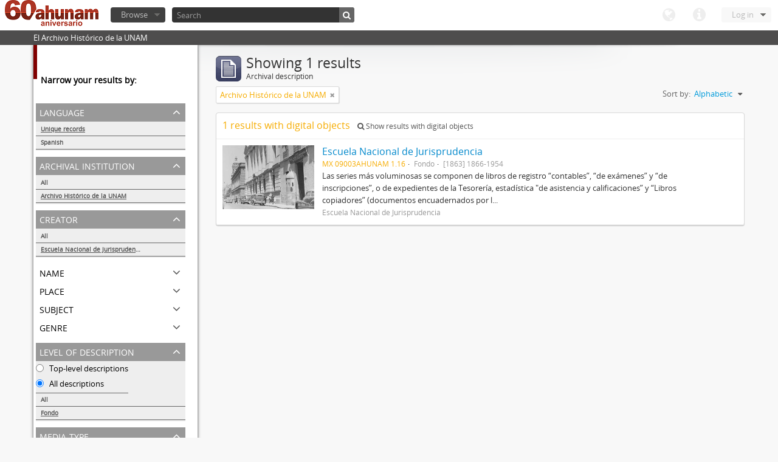

--- FILE ---
content_type: text/html; charset=utf-8
request_url: http://www.ahunam.unam.mx:8081/index.php/informationobject/browse?repos=430&levels=3336&mediatypes=&creators=1020&sf_culture=en&sort=alphabetic&%3Bsort=alphabetic&%3Blimit=10&%3BtopLod=1&limit=10&topLod=0
body_size: 23279
content:
<!DOCTYPE html>
<html lang="en" dir="ltr">
  <head>
    <meta http-equiv="Content-Type" content="text/html; charset=utf-8" />
<meta http-equiv="X-Ua-Compatible" content="IE=edge,chrome=1" />
    <meta name="title" content="Archivo Histórico de la UNAM" />
<meta name="description" content="El Archivo Histórico de la UNAM" />
<meta name="viewport" content="initial-scale=1.0, user-scalable=no" />
    <title>Archivo Histórico de la UNAM</title>
    <link rel="shortcut icon" href="/favicon.ico"/>
    <link media="all" href="/plugins/arDominionPlugin/css/main.css" rel="stylesheet" type="text/css" />
            <script src="/vendor/jquery.js" type="text/javascript"></script>
<script src="/plugins/sfDrupalPlugin/vendor/drupal/misc/drupal.js" type="text/javascript"></script>
<script src="/vendor/yui/yahoo-dom-event/yahoo-dom-event.js" type="text/javascript"></script>
<script src="/vendor/yui/element/element-min.js" type="text/javascript"></script>
<script src="/vendor/yui/button/button-min.js" type="text/javascript"></script>
<script src="/vendor/yui/container/container_core-min.js" type="text/javascript"></script>
<script src="/vendor/yui/menu/menu-min.js" type="text/javascript"></script>
<script src="/vendor/modernizr.js" type="text/javascript"></script>
<script src="/vendor/jquery-ui.js" type="text/javascript"></script>
<script src="/vendor/jquery.expander.js" type="text/javascript"></script>
<script src="/vendor/jquery.masonry.js" type="text/javascript"></script>
<script src="/vendor/jquery.imagesloaded.js" type="text/javascript"></script>
<script src="/vendor/bootstrap/js/bootstrap.js" type="text/javascript"></script>
<script src="/vendor/URI.js" type="text/javascript"></script>
<script src="/js/qubit.js" type="text/javascript"></script>
<script src="/js/treeView.js" type="text/javascript"></script>
<script src="/plugins/sfDrupalPlugin/vendor/drupal/misc/jquery.once.js" type="text/javascript"></script>
<script src="/plugins/sfDrupalPlugin/vendor/drupal/misc/tableheader.js" type="text/javascript"></script>
<script src="/js/dominion.js" type="text/javascript"></script>
  <script type="text/javascript">
//<![CDATA[
jQuery.extend(Qubit, {"relativeUrlRoot":""});
//]]>
</script></head>
  <body class="yui-skin-sam informationobject browse">

    

<header id="top-bar">

      <a id="logo" rel="home" href="/index.php/" title=""><img src="/images/logo.png" /></a>  
  
  <nav>

    
  <div id="user-menu">

    <a class="top-item top-dropdown" data-toggle="dropdown" data-target="#" >Log in</a>

    <div class="top-dropdown-container">

      <div class="top-dropdown-arrow">
        <div class="arrow"></div>
      </div>

      <div class="top-dropdown-header">
        Have an account?      </div>

      <div class="top-dropdown-body">

        <form action="/index.php/user/login" method="post">
          <input type="hidden" name="next" value="http://www.ahunam.unam.mx:8081/index.php/informationobject/browse?repos=430&amp;levels=3336&amp;mediatypes=&amp;creators=1020&amp;sf_culture=en&amp;sort=alphabetic&amp;%3Bsort=alphabetic&amp;%3Blimit=10&amp;%3BtopLod=1&amp;limit=10&amp;topLod=0" id="next" />
          <div class="form-item form-item-email">
  <label for="email">Email <span class="form-required" title="This field is required.">*</span></label>
  <input type="text" name="email" id="email" />
  
</div>

          <div class="form-item form-item-password">
  <label for="password">Password <span class="form-required" title="This field is required.">*</span></label>
  <input type="password" name="password" autocomplete="off" id="password" />
  
</div>

          <button type="submit">Log in</button>

        </form>

      </div>

      <div class="top-dropdown-bottom"></div>

    </div>

  </div>


    <div id="quick-links-menu" data-toggle="tooltip" data-title="Quick links">

  <a class="top-item" data-toggle="dropdown" data-target="#" >Quick links</a>

  <div class="top-dropdown-container">

    <div class="top-dropdown-arrow">
      <div class="arrow"></div>
    </div>

    <div class="top-dropdown-header">
      Quick links    </div>

    <div class="top-dropdown-body">
      <ul>
                              <li><a href="/index.php/" title="Home">Home</a></li>
                                        <li><a href="/index.php/about" title="About">About</a></li>
                                                                              </ul>
    </div>

    <div class="top-dropdown-bottom"></div>

  </div>

</div>

    <div id="language-menu" data-toggle="tooltip" data-title="Language">

  <a class="top-item" data-toggle="dropdown" data-target="#">Language</a>

  <div class="top-dropdown-container">

    <div class="top-dropdown-arrow">
      <div class="arrow"></div>
    </div>

    <div class="top-dropdown-header">
      Language    </div>

    <div class="top-dropdown-body">
      <ul>
                                                                                                                                                                                                                                                                                                                                                                                                                                                                                                                                                                                                                                                                                                                                                                                                                                                                                                                                                                                                                                                                                                                                                                                                                                                                                                                                                                                                                                                                                                                                                                                                                                                                                                                                                                                                                                                                                                                        <li class="active"><a href="/index.php/informationobject/browse?sf_culture=en&amp;repos=430&amp;levels=3336&amp;mediatypes=&amp;creators=1020&amp;sort=alphabetic&amp;%3Bsort=alphabetic&amp;%3Blimit=10&amp;%3BtopLod=1&amp;limit=10&amp;topLod=0" title="English">English</a></li>
                                        <li><a href="/index.php/informationobject/browse?sf_culture=es&amp;repos=430&amp;levels=3336&amp;mediatypes=&amp;creators=1020&amp;sort=alphabetic&amp;%3Bsort=alphabetic&amp;%3Blimit=10&amp;%3BtopLod=1&amp;limit=10&amp;topLod=0" title="español">español</a></li>
                                                                                                                                                                                                                                                                                                                                                                                                                                                                                                                                                                                                                                                                                                                                                                                                                                                                                                                                                                                                                                                                                                                                                                                                                                                                                                                                                                                                                                                                                                                                                                                                                                                                                                            </ul>
    </div>

    <div class="top-dropdown-bottom"></div>

  </div>

</div>

    
  </nav>

  <div id="search-bar">

    <div id="browse-menu">

  <a class="top-item top-dropdown" data-toggle="dropdown" data-target="#">Browse</a>

  <div class="top-dropdown-container top-dropdown-container-right">

    <div class="top-dropdown-arrow">
      <div class="arrow"></div>
    </div>

    <div class="top-dropdown-header">
      Browse    </div>

    <div class="top-dropdown-body">
      <ul>
        <li class="leaf" id="node_browseActors"><a href="/index.php/actor/browse" title="Authority records">Authority records</a></li><li class="leaf" id="node_browseInformationObjects"><a href="/index.php/informationobject/browse" title="Archival descriptions">Archival descriptions</a></li><li class="leaf" id="node_browseRepositories"><a href="/index.php/repository/browse" title="Archival institutions">Archival institutions</a></li><li class="leaf" id="node_browseSubjects"><a href="/index.php/taxonomy/browse/id/35" title="Subjects">Subjects</a></li><li class="leaf" id="node_browseFunctions"><a href="/index.php/function/browse" title="Functions">Functions</a></li><li class="leaf" id="node_browsePlaces"><a href="/index.php/taxonomy/browse/id/42" title="Places">Places</a></li><li class="leaf" id="node_browseDigitalObjects"><a href="/index.php/digitalobject/browse" title="Digital objects">Digital objects</a></li>      </ul>
    </div>

    <div class="top-dropdown-bottom"></div>

  </div>

</div>

    <div id="search-form-wrapper">

  <form action="/index.php/search" data-autocomplete="/index.php/search/autocomplete" autocomplete="off">

          <input type="text" name="query" value="" placeholder="Search"/>
    
    <button action="/index.php/search" data-autocomplete="/index.php/search/autocomplete" autocomplete="off"></button>

    <div id="search-realm" class="search-popover">

      
      <div class="search-realm-advanced">
        <a href="/index.php/search/advanced">
          Advanced search&nbsp;&raquo;
        </a>
      </div>

    </div>

  </form>

</div>

  </div>

  </section>

  
</header>

  <div id="site-slogan">
    <div class="container">
      <div class="row">
        <div class="span12">
          <span>El Archivo Histórico de la UNAM</span>
        </div>
      </div>
    </div>
  </div>

    
    <div id="wrapper" class="container">

      <div class="row">

        <div class="span3">

          <div id="sidebar">

              <section id="facets">

    <div class="visible-phone facets-header">
      <a class="x-btn btn-wide">
        <i class="icon-filter"></i>
        Filters      </a>
    </div>

    <div class="content">

      <h3>Narrow your results by:</h3>

        <section class="facet">

  <div class="facet-header">
    <p>Language</p>
  </div>

  <div class="facet-body" id="#facet-languages">

    <ul>

              <li class="active">
              <a href="/index.php/informationobject/browse?repos=430&amp;levels=3336&amp;mediatypes=&amp;creators=1020&amp;sf_culture=en&amp;sort=alphabetic&amp;%3Bsort=alphabetic&amp;%3Blimit=10&amp;%3BtopLod=1&amp;limit=10&amp;topLod=0" title="Unique records">Unique records</a>        <span class="facet-count">1</span>
      </li>

                                    <li >
              <a href="/index.php/informationobject/browse?languages=es&amp;repos=430&amp;levels=3336&amp;mediatypes=&amp;creators=1020&amp;sf_culture=en&amp;sort=alphabetic&amp;%3Bsort=alphabetic&amp;%3Blimit=10&amp;%3BtopLod=1&amp;limit=10&amp;topLod=0" title="Spanish">Spanish</a>              <span class="facet-count">1</span>
            </li>
                                          
    </ul>

  </div>

</section>

        <section class="facet open">

  <div class="facet-header">
    <p>Archival institution</p>
  </div>

  <div class="facet-body" id="#facet-repository">

    <ul>
      
      
              <li>
              <a href="/index.php/informationobject/browse?levels=3336&amp;mediatypes=&amp;creators=1020&amp;sf_culture=en&amp;sort=alphabetic&amp;%3Bsort=alphabetic&amp;%3Blimit=10&amp;%3BtopLod=1&amp;limit=10&amp;topLod=0" title="All">All</a>      </li>

                        <li class="active">
            <a href="/index.php/informationobject/browse?repos=&amp;levels=3336&amp;mediatypes=&amp;creators=1020&amp;sf_culture=en&amp;sort=alphabetic&amp;%3Bsort=alphabetic&amp;%3Blimit=10&amp;%3BtopLod=1&amp;limit=10&amp;topLod=0" title="Archivo Histórico de la UNAM">Archivo Histórico de la UNAM</a>            <span class="facet-count">1</span>
          </li>
              
    </ul>

  </div>

</section>

        <section class="facet open">

  <div class="facet-header">
    <p>Creator</p>
  </div>

  <div class="facet-body" id="#facet-names">

    <ul>
      
      
              <li>
              <a href="/index.php/informationobject/browse?repos=430&amp;levels=3336&amp;mediatypes=&amp;sf_culture=en&amp;sort=alphabetic&amp;%3Bsort=alphabetic&amp;%3Blimit=10&amp;%3BtopLod=1&amp;limit=10&amp;topLod=0" title="All">All</a>      </li>

                        <li class="active">
            <a href="/index.php/informationobject/browse?creators=&amp;repos=430&amp;levels=3336&amp;mediatypes=&amp;sf_culture=en&amp;sort=alphabetic&amp;%3Bsort=alphabetic&amp;%3Blimit=10&amp;%3BtopLod=1&amp;limit=10&amp;topLod=0" title="Escuela Nacional de Jurisprudencia">Escuela Nacional de Jurisprudencia</a>            <span class="facet-count">1</span>
          </li>
              
    </ul>

  </div>

</section>

        <section class="facet">

  <div class="facet-header">
    <p>Name</p>
  </div>

  <div class="facet-body" id="#facet-names">

    <ul>
      
      
              <li class="active">
              <a href="/index.php/informationobject/browse?repos=430&amp;levels=3336&amp;mediatypes=&amp;creators=1020&amp;sf_culture=en&amp;sort=alphabetic&amp;%3Bsort=alphabetic&amp;%3Blimit=10&amp;%3BtopLod=1&amp;limit=10&amp;topLod=0" title="All">All</a>      </li>

                        <li >
            <a href="/index.php/informationobject/browse?names=1020&amp;repos=430&amp;levels=3336&amp;mediatypes=&amp;creators=1020&amp;sf_culture=en&amp;sort=alphabetic&amp;%3Bsort=alphabetic&amp;%3Blimit=10&amp;%3BtopLod=1&amp;limit=10&amp;topLod=0" title="Escuela Nacional de Jurisprudencia">Escuela Nacional de Jurisprudencia</a>            <span class="facet-count">1</span>
          </li>
              
    </ul>

  </div>

</section>

        <section class="facet">

  <div class="facet-header">
    <p>Place</p>
  </div>

  <div class="facet-body" id="#facet-places">

    <ul>
      
      
              <li class="active">
              <a href="/index.php/informationobject/browse?repos=430&amp;levels=3336&amp;mediatypes=&amp;creators=1020&amp;sf_culture=en&amp;sort=alphabetic&amp;%3Bsort=alphabetic&amp;%3Blimit=10&amp;%3BtopLod=1&amp;limit=10&amp;topLod=0" title="All">All</a>      </li>

      
    </ul>

  </div>

</section>

        <section class="facet">

  <div class="facet-header">
    <p>Subject</p>
  </div>

  <div class="facet-body" id="#facet-subjects">

    <ul>
      
      
              <li class="active">
              <a href="/index.php/informationobject/browse?repos=430&amp;levels=3336&amp;mediatypes=&amp;creators=1020&amp;sf_culture=en&amp;sort=alphabetic&amp;%3Bsort=alphabetic&amp;%3Blimit=10&amp;%3BtopLod=1&amp;limit=10&amp;topLod=0" title="All">All</a>      </li>

      
    </ul>

  </div>

</section>

        <section class="facet">

  <div class="facet-header">
    <p>Genre</p>
  </div>

  <div class="facet-body" id="#facet-genres">

    <ul>
      
      
              <li class="active">
              <a href="/index.php/informationobject/browse?repos=430&amp;levels=3336&amp;mediatypes=&amp;creators=1020&amp;sf_culture=en&amp;sort=alphabetic&amp;%3Bsort=alphabetic&amp;%3Blimit=10&amp;%3BtopLod=1&amp;limit=10&amp;topLod=0" title="All">All</a>      </li>

      
    </ul>

  </div>

</section>

        <section class="facet open">

  <div class="facet-header">
    <p>Level of description</p>
  </div>

  <div class="facet-body" id="#facet-levelOfDescription">

    <ul>
              <div class="lod-filter btn-group" data-toggle="buttons">
          <li>
            <label>
              <input type="radio" name="lod-filter" data-link="/index.php/informationobject/browse?topLod=1&amp;repos=430&amp;levels=3336&amp;mediatypes=&amp;creators=1020&amp;sf_culture=en&amp;sort=alphabetic&amp;%3Bsort=alphabetic&amp;%3Blimit=10&amp;%3BtopLod=1&amp;limit=10" >
              Top-level descriptions            </label>
            <label>
              <input type="radio" name="lod-filter" data-link="/index.php/informationobject/browse?topLod=0&amp;repos=430&amp;levels=3336&amp;mediatypes=&amp;creators=1020&amp;sf_culture=en&amp;sort=alphabetic&amp;%3Bsort=alphabetic&amp;%3Blimit=10&amp;%3BtopLod=1&amp;limit=10" checked>
              All descriptions            </label>
          </li>
        </div>
      
      
              <li>
              <a href="/index.php/informationobject/browse?repos=430&amp;mediatypes=&amp;creators=1020&amp;sf_culture=en&amp;sort=alphabetic&amp;%3Bsort=alphabetic&amp;%3Blimit=10&amp;%3BtopLod=1&amp;limit=10&amp;topLod=0" title="All">All</a>      </li>

                        <li class="active">
            <a href="/index.php/informationobject/browse?levels=&amp;repos=430&amp;mediatypes=&amp;creators=1020&amp;sf_culture=en&amp;sort=alphabetic&amp;%3Bsort=alphabetic&amp;%3Blimit=10&amp;%3BtopLod=1&amp;limit=10&amp;topLod=0" title="Fondo">Fondo</a>            <span class="facet-count">1</span>
          </li>
              
    </ul>

  </div>

</section>

        <section class="facet open">

  <div class="facet-header">
    <p>Media type</p>
  </div>

  <div class="facet-body" id="#facet-mediaTypes">

    <ul>
      
      
              <li class="active">
              <a href="/index.php/informationobject/browse?repos=430&amp;levels=3336&amp;creators=1020&amp;sf_culture=en&amp;sort=alphabetic&amp;%3Bsort=alphabetic&amp;%3Blimit=10&amp;%3BtopLod=1&amp;limit=10&amp;topLod=0" title="All">All</a>      </li>

                        <li >
            <a href="/index.php/informationobject/browse?mediatypes=136&amp;repos=430&amp;levels=3336&amp;creators=1020&amp;sf_culture=en&amp;sort=alphabetic&amp;%3Bsort=alphabetic&amp;%3Blimit=10&amp;%3BtopLod=1&amp;limit=10&amp;topLod=0" title="Image">Image</a>            <span class="facet-count">1</span>
          </li>
              
    </ul>

  </div>

</section>

    </div>

  </section>

          </div>

        </div>

        <div class="span9">

          <div id="main-column">

              <h1 class="multiline">
    <img src="/images/icons-large/icon-archival.png" />    Showing 1 results    <span class="sub">Archival description</span>
  </h1>

            
  <section class="header-options">

          <span class="search-filter">
        Archivo Histórico de la UNAM                        <a href="/index.php/informationobject/browse?levels=3336&mediatypes=&creators=1020&sf_culture=en&sort=alphabetic&%3Bsort=alphabetic&%3Blimit=10&%3BtopLod=1&limit=10&topLod=0" class="remove-filter"><i class="icon-remove"></i></a>
      </span>
    
    
    
    
    <div id="sort-header">

  <div class="sort-options">

    <label>Sort by:</label>

    <div class="dropdown">

      <div class="dropdown-selected">

                          <span>Alphabetic</span>
                  
      </div>

      <ul class="dropdown-options">

        <span class="pointer"></span>

                  <li>
                        <a href="/index.php/informationobject/browse?sort=lastUpdated&repos=430&levels=3336&mediatypes=&creators=1020&sf_culture=en&%3Bsort=alphabetic&%3Blimit=10&%3BtopLod=1&limit=10&topLod=0" data-order="lastUpdated">
              <span>Most recent</span>
            </a>
          </li>
                  <li>
                        <a href="/index.php/informationobject/browse?sort=identifier&repos=430&levels=3336&mediatypes=&creators=1020&sf_culture=en&%3Bsort=alphabetic&%3Blimit=10&%3BtopLod=1&limit=10&topLod=0" data-order="identifier">
              <span>Reference code</span>
            </a>
          </li>
        
      </ul>

    </div>

  </div>

</div>

  </section>


                          <div id="content">
                



  <div class="search-result media-summary">
    <p>
      1 results with digital objects                  <a href="/index.php/informationobject/browse?repos=430&levels=3336&mediatypes=&creators=1020&sf_culture=en&sort=alphabetic&%3Bsort=alphabetic&%3Blimit=10&%3BtopLod=1&limit=10&topLod=0&onlyMedia=1">
        <i class="icon-search"></i>
        Show results with digital objects      </a>
    </p>
  </div>

  
  <article class="search-result has-preview">

      <div class="search-result-preview">
      <a href="/index.php/escuela-nacional-de-jurisprudencia-2">
        <div class="preview-container">
                      <img src="/uploads/r/archivo-historico-de-la-unam/7/8/a/78a61fde156ed008fc5539c713eee0daba6dbd8dc7820de33a41d63899cce1e8/1_142.jpg" />                  </div>
      </a>
    </div>
  
  <div class="search-result-description">

    <p class="title"><a href="/index.php/escuela-nacional-de-jurisprudencia-2" title="Escuela Nacional de Jurisprudencia">Escuela Nacional de Jurisprudencia</a></p>

    <ul class="result-details">

                <li class="reference-code">MX 09003AHUNAM 1.16</li>
      
              <li class="level-description">Fondo</li>
      
                        
            <li class="dates">[1863] 1866-1954</li>

                  
                </ul>

          <p>Las series más voluminosas se componen de libros de registro “contables”, “de exámenes” y “de inscripciones”, o de expedientes de la Tesorería, estadística &quot;de asistencia y calificaciones” y “Libros copiadores” (documentos encuadernados por l...</p>
    
          <p class="creation-details">Escuela Nacional de Jurisprudencia</p>
    
  </div>

</article>

              </div>
            
              
          </div>

        </div>

      </div>

    </div>

    
    <footer>

  
  
  <div id="print-date">
    Printed: 2026-01-26  </div>

</footer>


  </body>
</html>
